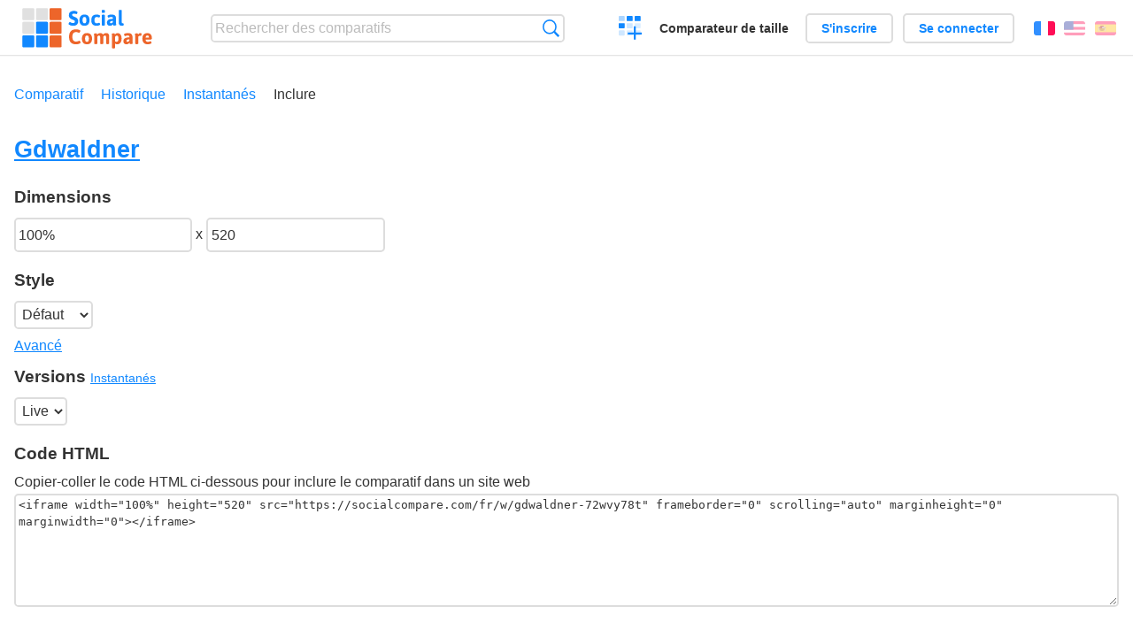

--- FILE ---
content_type: text/html; charset=utf-8
request_url: https://socialcompare.com/fr/embed/gdwaldner-72wvy78t
body_size: 2401
content:
<!DOCTYPE html>
<html lang="fr"><head>
<meta charset="utf-8">
<meta http-equiv="Content-Language" content="fr" />
<meta name="viewport" content="width=device-width,initial-scale=1,minimum-scale=1">
<link rel="icon" type="image/svg+xml" href="/d/favicon.svg">
<link rel="icon" type="image/png" href="/d/favicon.png">
<link rel="search" type="application/opensearchdescription+xml" href="/fr/opensearch.xml" title="SocialCompare" />
<meta http-equiv="Content-Type" content="text/html; charset=utf-8" />
<meta name="title" content="Page pour inclure Gdwaldner | Tableaux comparatifs - SocialCompare" />
<meta name="robots" content="NOINDEX" />
<title>Page pour inclure Gdwaldner | Tableaux comparatifs - SocialCompare</title>
<link rel="stylesheet" type="text/css" href="/c/4087027906.cache.css" />
</head><body data-sc="/fr/ja/" data-sclive="/fr/live" >
<header>
<div id="logo"><a title="Comparateur et comparatif collaboratif" href="/fr"><img src="/d/socialcompare.svg" width="250" height="35" alt="SocialCompare" /></a></div>

<div id="search">
<form action="/fr/search" class="search"><input type="hidden" name="c" value="on">
<input type="text" name="q" value="" placeholder="Rechercher des comparatifs" id="q"  />
<button type="submit">Recherche</button>
</form>
</div>

<div id="create"><button class="action create" title="Créer un comparatif">Créer un comparatif</button></div><a target="_blank" id="cv" href="https://comparevisually.com/fr" title="Comparez les tailles et les dimensions avec des graphiques visuels">Comparateur de taille</a><div id="hi">
	<span class="hide" data-scshow="visitor">
		<a class="button register" href="/fr/register">S'inscrire</a>		<a class="button action signin" href="/fr/signin">Se connecter</a>	</span>
	<span class="hide" data-scshow="public">
		<button class="action signout">Déconnexion</button>
		<a href="/fr/my" id="scN" title="Mon Espace"></a>
	</span>
</div>
<div id="sf">
<label for="flags" class="flag fr" title="Français">Français</label><input id="flags" type="checkbox"><span> <a class="flag en" title="English" lang="en" hreflang="en" rel="alternate" href="https://socialcompare.com/en/embed/gdwaldner-72wvy78t">English</a> <a class="flag es" title="Español" lang="es" hreflang="es" rel="alternate" href="https://socialcompare.com/es/embed/gdwaldner-72wvy78t">Español</a></span></div>
</header>
<nav class="wrapper">
<div id="subBar"><a href="/fr/comparison/gdwaldner-72wvy78t">Comparatif</a> <a href="/fr/history/gdwaldner-72wvy78t">Historique</a> <a href="/fr/snapshots/gdwaldner-72wvy78t">Instantanés</a> <a class="active" href="/fr/embed/gdwaldner-72wvy78t">Inclure</a> </div></nav>
<div class="wrapper">
<div class="sBs">
<h1><a href="/fr/comparison/gdwaldner-72wvy78t">Gdwaldner</a></h1>
<input id="scEmbedDW" type="hidden" value="100%" />
<input id="scEmbedDH" type="hidden" value="520" />

<div class="embedOption"><h3>Dimensions</h3>
	<input id="scEmbedWidth" type="text" value="100%" title="Largeur" /> x <input id="scEmbedHeight" type="text" value="520" title="Hauteur" />
	<div class="embedOption"><h3>Style</h3>
		<select id="scEmbedStyle">
			<option selected value="#sc">Défaut</option>
			<option value="#radius-corner:0;color-link:#ddd;color-linkh:#fff;color-td:#333;color-odd:#555;text-td:#eee;text-item:#fff;font-item:1rem;color-border:#555">Sombre</option><option value="#radius-corner:0;font-td:.7rem;font-th:.8rem;font-item:.8rem;font-vote:.8rem;img-mw:50px;img-mh:50px;size-icon:.9rem;size-star:.9rem">Petit</option><option value="#radius-corner:0;font-td:1rem;font-th:1.1rem;font-item:1.2rem;font-vote:1.2rem;img-mw:250px;img-mh:200px;size-icon:1.5rem;size-icon:1.5rem;size-star:1.5rem">Grand</option><option value="#radius-corner:0;color-odd:#fff;color-link:#00f;color-linkh:#f00;color-main:#000;color-sub:#555;text-item:#000;color-yes:#0f0;color-no:#f00;color-maybe:#ffa500">Basique</option>		</select>
		<div>
			<a class="moreTog" href="#">Avancé</a>
			<input id="scCustomStyle" style="width:100%" class="tog hide" type="text" title="Style personnalisé" value="" />
		</div>
	</div>
</div>

<div><h3>Versions <small><a href="/fr/snapshots/gdwaldner-72wvy78t">Instantanés</a></small></h3>
<select id="scEmbedUrl">
<option selected value="https://socialcompare.com/fr/w/gdwaldner-72wvy78t">Live</option><optgroup label="Instantanés"></optgroup></select>

<div id="scEmbedCode">
<h3>Code HTML</h3>
Copier-coller le code HTML ci-dessous pour inclure le comparatif dans un site web<div class="scInputWrap"><textarea readonly="readonly"></textarea></div>
</div>
</div>

</div>

</div>
</div>
</div>

<div id="scPreview" class="wrapper">
<h2>Prévisualisation</h2>
	<div>
	<iframe  width="100%" height="520" src="https://socialcompare.com/fr/w/gdwaldner-72wvy78t#" frameborder="0" scrolling="auto" marginheight="0" marginwidth="0"></iframe>
	</div>
</div>

<footer class="wrapper">

<ul class="sitemap">
<li><h3>SocialCompare</h3><ul>
<li><a href="/fr/how-to-create-comparisons">Comment créer un comparatif</a></li>
<li><a href="/fr/top-comparisons/websites-software">Comparez les meilleurs logiciels</a></li>
<li><a title="Trouver des tableaux de comparaison et des listes alternatives" href="/fr/comparisons">Tableaux comparatifs</a></li>
<li><a title="Convertissez facilement des unités de différentes mesures" href="/fr/tools/units-converter">Convertisseur d'unités</a></li>
<li><a href="https://comparevisually.com/fr" title="Comparaison visuelle des dimensions et tailles">Comparateur de taille</a></li></ul></li>
<li><h3>Entreprise</h3><ul>
<li><a href="/fr/disclosure">Transparence</a></li>
<li><a href="/fr/legal">Légal</a></li>
<li><a href="/fr/contact">Contact</a></li>
</ul></li>
<li><h3>Communauté</h3><ul>
<li><a href="/fr/latest-activity">Dernières activités</a></li>
</ul></li>
</ul>

<div id="about">
<h4><a title="Comparateur collaboratif sur Tout" class="logo" href="/fr">Social<strong>Compare</strong></a></h4>
<p>Comparateur collaboratif pour créer et partager des tableaux comparatifs.</p>
</div>

<div id="copy">© 2010 - 2026 SocialCompare. Tous droits réservés.</div>
</footer>

<div id="modal"></div>
<div id="toasts"></div>

<script type="text/javascript" src="/c/2967629830.cache.js"></script>
<script>
window.dataLayer=window.dataLayer || [];
function gtag(){dataLayer.push(arguments);}
gtag('js',new Date());
let scP={};
gtag('config','G-XGGD9H7Y80',scP);
</script>
<script async src="https://www.googletagmanager.com/gtag/js?id=G-XGGD9H7Y80"></script></body></html>


--- FILE ---
content_type: text/html; charset=utf-8
request_url: https://socialcompare.com/fr/w/gdwaldner-72wvy78t
body_size: 763
content:
<!DOCTYPE html>
<html lang="fr"><head>
<meta charset="utf-8" />
<meta http-equiv="Content-Language" content="fr" />
<meta name="viewport" content="width=device-width,initial-scale=1.0,minimum-scale=1" />
<link rel="alternate" type="application/json+oembed" href="https://socialcompare.com/oembed?url=https%3A%2F%2Fsocialcompare.com%2Ffr%2Fw%2Fgdwaldner-72wvy78t" />
<link rel="canonical" href="https://socialcompare.com/fr/w/gdwaldner-72wvy78t" /><meta http-equiv="Content-Type" content="text/html; charset=utf-8" />
<meta name="title" content="Gdwaldner | Tableaux comparatifs - SocialCompare widget" />
<meta name="robots" content="NOINDEX" />
<title>Gdwaldner | Tableaux comparatifs - SocialCompare widget</title>
<meta property="og:image" content="https://socialcompare.com/d/favicon.svg" /><link rel="canonical" href="https://socialcompare.com/fr/comparison/gdwaldner-72wvy78t" /><link rel="stylesheet" type="text/css" href="/c/4087027906.cache.css" />
</head><body id="widget" data-sc="/fr/ja/">
<div id="t" class="item" data-b="/fr/b"><table><thead><tr><td data-c="name"><button class="action rotate" title="Retourner"></button><button class="action restore" title="Restaurer"></button><div class="actions"><button class="action sort" title="Trier"></button><button class="action delete" title="Cacher"></button></div><a id="more" title="plus sur SocialCompare" target="_blank" href="/fr/comparison/gdwaldner-72wvy78t"><img src="/d/socialcompare.svg" alt="SocialCompare" /></a><div class="hide"><b data-s="name" data-c="name">Nom</b></div></td></tr></thead><tbody></tbody></table></div><div id="modal"></div>
<div id="toasts"></div>
<script type="text/javascript" src="/c/2967629830.cache.js"></script>
<script>
window.dataLayer=window.dataLayer || [];
function gtag(){dataLayer.push(arguments);}
gtag('js',new Date());
let scP={};
gtag('config','G-XGGD9H7Y80',scP);
</script>
<script async src="https://www.googletagmanager.com/gtag/js?id=G-XGGD9H7Y80"></script></body></html>


--- FILE ---
content_type: text/html; charset=utf-8
request_url: https://socialcompare.com/fr/w/gdwaldner-72wvy78t
body_size: 789
content:
<!DOCTYPE html>
<html lang="fr"><head>
<meta charset="utf-8" />
<meta http-equiv="Content-Language" content="fr" />
<meta name="viewport" content="width=device-width,initial-scale=1.0,minimum-scale=1" />
<link rel="alternate" type="application/json+oembed" href="https://socialcompare.com/oembed?url=https%3A%2F%2Fsocialcompare.com%2Ffr%2Fw%2Fgdwaldner-72wvy78t" />
<link rel="canonical" href="https://socialcompare.com/fr/w/gdwaldner-72wvy78t" /><meta http-equiv="Content-Type" content="text/html; charset=utf-8" />
<meta name="title" content="Gdwaldner | Tableaux comparatifs - SocialCompare widget" />
<meta name="robots" content="NOINDEX" />
<title>Gdwaldner | Tableaux comparatifs - SocialCompare widget</title>
<meta property="og:image" content="https://socialcompare.com/d/favicon.svg" /><link rel="canonical" href="https://socialcompare.com/fr/comparison/gdwaldner-72wvy78t" /><link rel="stylesheet" type="text/css" href="/c/4087027906.cache.css" />
</head><body id="widget" data-sc="/fr/ja/">
<div id="t" class="item" data-b="/fr/b"><table><thead><tr><td data-c="name"><button class="action rotate" title="Retourner"></button><button class="action restore" title="Restaurer"></button><div class="actions"><button class="action sort" title="Trier"></button><button class="action delete" title="Cacher"></button></div><a id="more" title="plus sur SocialCompare" target="_blank" href="/fr/comparison/gdwaldner-72wvy78t"><img src="/d/socialcompare.svg" alt="SocialCompare" /></a><div class="hide"><b data-s="name" data-c="name">Nom</b></div></td></tr></thead><tbody></tbody></table></div><div id="modal"></div>
<div id="toasts"></div>
<script type="text/javascript" src="/c/2967629830.cache.js"></script>
<script>
window.dataLayer=window.dataLayer || [];
function gtag(){dataLayer.push(arguments);}
gtag('js',new Date());
let scP={};
gtag('config','G-XGGD9H7Y80',scP);
</script>
<script async src="https://www.googletagmanager.com/gtag/js?id=G-XGGD9H7Y80"></script></body></html>
